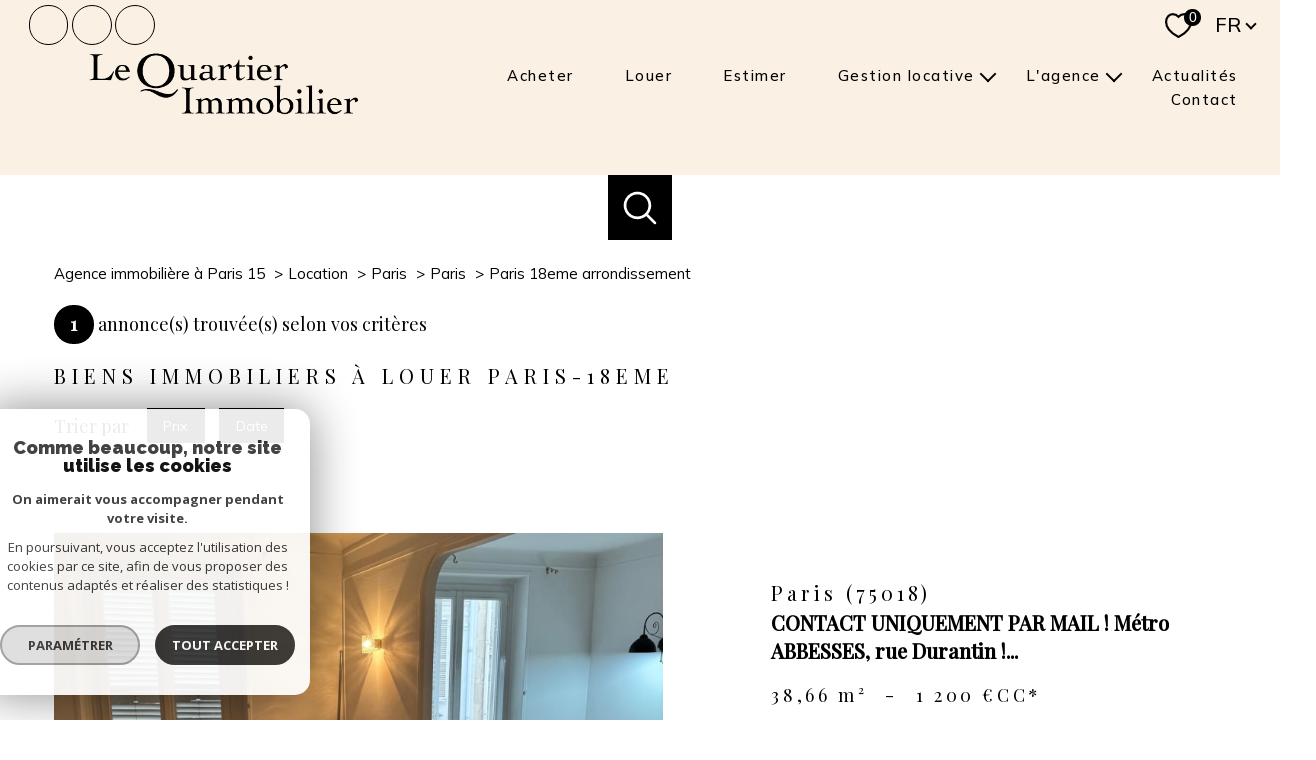

--- FILE ---
content_type: text/html; charset=utf-8
request_url: https://www.google.com/recaptcha/api2/anchor?ar=1&k=6LcPSwcjAAAAALqRxz1OmV3XskwQrdJBMbyDDSJU&co=aHR0cHM6Ly93d3cubGVxdWFydGllcmltbW9iaWxpZXIuY29tOjQ0Mw..&hl=en&v=PoyoqOPhxBO7pBk68S4YbpHZ&size=invisible&anchor-ms=20000&execute-ms=30000&cb=l536xohl8xn7
body_size: 48533
content:
<!DOCTYPE HTML><html dir="ltr" lang="en"><head><meta http-equiv="Content-Type" content="text/html; charset=UTF-8">
<meta http-equiv="X-UA-Compatible" content="IE=edge">
<title>reCAPTCHA</title>
<style type="text/css">
/* cyrillic-ext */
@font-face {
  font-family: 'Roboto';
  font-style: normal;
  font-weight: 400;
  font-stretch: 100%;
  src: url(//fonts.gstatic.com/s/roboto/v48/KFO7CnqEu92Fr1ME7kSn66aGLdTylUAMa3GUBHMdazTgWw.woff2) format('woff2');
  unicode-range: U+0460-052F, U+1C80-1C8A, U+20B4, U+2DE0-2DFF, U+A640-A69F, U+FE2E-FE2F;
}
/* cyrillic */
@font-face {
  font-family: 'Roboto';
  font-style: normal;
  font-weight: 400;
  font-stretch: 100%;
  src: url(//fonts.gstatic.com/s/roboto/v48/KFO7CnqEu92Fr1ME7kSn66aGLdTylUAMa3iUBHMdazTgWw.woff2) format('woff2');
  unicode-range: U+0301, U+0400-045F, U+0490-0491, U+04B0-04B1, U+2116;
}
/* greek-ext */
@font-face {
  font-family: 'Roboto';
  font-style: normal;
  font-weight: 400;
  font-stretch: 100%;
  src: url(//fonts.gstatic.com/s/roboto/v48/KFO7CnqEu92Fr1ME7kSn66aGLdTylUAMa3CUBHMdazTgWw.woff2) format('woff2');
  unicode-range: U+1F00-1FFF;
}
/* greek */
@font-face {
  font-family: 'Roboto';
  font-style: normal;
  font-weight: 400;
  font-stretch: 100%;
  src: url(//fonts.gstatic.com/s/roboto/v48/KFO7CnqEu92Fr1ME7kSn66aGLdTylUAMa3-UBHMdazTgWw.woff2) format('woff2');
  unicode-range: U+0370-0377, U+037A-037F, U+0384-038A, U+038C, U+038E-03A1, U+03A3-03FF;
}
/* math */
@font-face {
  font-family: 'Roboto';
  font-style: normal;
  font-weight: 400;
  font-stretch: 100%;
  src: url(//fonts.gstatic.com/s/roboto/v48/KFO7CnqEu92Fr1ME7kSn66aGLdTylUAMawCUBHMdazTgWw.woff2) format('woff2');
  unicode-range: U+0302-0303, U+0305, U+0307-0308, U+0310, U+0312, U+0315, U+031A, U+0326-0327, U+032C, U+032F-0330, U+0332-0333, U+0338, U+033A, U+0346, U+034D, U+0391-03A1, U+03A3-03A9, U+03B1-03C9, U+03D1, U+03D5-03D6, U+03F0-03F1, U+03F4-03F5, U+2016-2017, U+2034-2038, U+203C, U+2040, U+2043, U+2047, U+2050, U+2057, U+205F, U+2070-2071, U+2074-208E, U+2090-209C, U+20D0-20DC, U+20E1, U+20E5-20EF, U+2100-2112, U+2114-2115, U+2117-2121, U+2123-214F, U+2190, U+2192, U+2194-21AE, U+21B0-21E5, U+21F1-21F2, U+21F4-2211, U+2213-2214, U+2216-22FF, U+2308-230B, U+2310, U+2319, U+231C-2321, U+2336-237A, U+237C, U+2395, U+239B-23B7, U+23D0, U+23DC-23E1, U+2474-2475, U+25AF, U+25B3, U+25B7, U+25BD, U+25C1, U+25CA, U+25CC, U+25FB, U+266D-266F, U+27C0-27FF, U+2900-2AFF, U+2B0E-2B11, U+2B30-2B4C, U+2BFE, U+3030, U+FF5B, U+FF5D, U+1D400-1D7FF, U+1EE00-1EEFF;
}
/* symbols */
@font-face {
  font-family: 'Roboto';
  font-style: normal;
  font-weight: 400;
  font-stretch: 100%;
  src: url(//fonts.gstatic.com/s/roboto/v48/KFO7CnqEu92Fr1ME7kSn66aGLdTylUAMaxKUBHMdazTgWw.woff2) format('woff2');
  unicode-range: U+0001-000C, U+000E-001F, U+007F-009F, U+20DD-20E0, U+20E2-20E4, U+2150-218F, U+2190, U+2192, U+2194-2199, U+21AF, U+21E6-21F0, U+21F3, U+2218-2219, U+2299, U+22C4-22C6, U+2300-243F, U+2440-244A, U+2460-24FF, U+25A0-27BF, U+2800-28FF, U+2921-2922, U+2981, U+29BF, U+29EB, U+2B00-2BFF, U+4DC0-4DFF, U+FFF9-FFFB, U+10140-1018E, U+10190-1019C, U+101A0, U+101D0-101FD, U+102E0-102FB, U+10E60-10E7E, U+1D2C0-1D2D3, U+1D2E0-1D37F, U+1F000-1F0FF, U+1F100-1F1AD, U+1F1E6-1F1FF, U+1F30D-1F30F, U+1F315, U+1F31C, U+1F31E, U+1F320-1F32C, U+1F336, U+1F378, U+1F37D, U+1F382, U+1F393-1F39F, U+1F3A7-1F3A8, U+1F3AC-1F3AF, U+1F3C2, U+1F3C4-1F3C6, U+1F3CA-1F3CE, U+1F3D4-1F3E0, U+1F3ED, U+1F3F1-1F3F3, U+1F3F5-1F3F7, U+1F408, U+1F415, U+1F41F, U+1F426, U+1F43F, U+1F441-1F442, U+1F444, U+1F446-1F449, U+1F44C-1F44E, U+1F453, U+1F46A, U+1F47D, U+1F4A3, U+1F4B0, U+1F4B3, U+1F4B9, U+1F4BB, U+1F4BF, U+1F4C8-1F4CB, U+1F4D6, U+1F4DA, U+1F4DF, U+1F4E3-1F4E6, U+1F4EA-1F4ED, U+1F4F7, U+1F4F9-1F4FB, U+1F4FD-1F4FE, U+1F503, U+1F507-1F50B, U+1F50D, U+1F512-1F513, U+1F53E-1F54A, U+1F54F-1F5FA, U+1F610, U+1F650-1F67F, U+1F687, U+1F68D, U+1F691, U+1F694, U+1F698, U+1F6AD, U+1F6B2, U+1F6B9-1F6BA, U+1F6BC, U+1F6C6-1F6CF, U+1F6D3-1F6D7, U+1F6E0-1F6EA, U+1F6F0-1F6F3, U+1F6F7-1F6FC, U+1F700-1F7FF, U+1F800-1F80B, U+1F810-1F847, U+1F850-1F859, U+1F860-1F887, U+1F890-1F8AD, U+1F8B0-1F8BB, U+1F8C0-1F8C1, U+1F900-1F90B, U+1F93B, U+1F946, U+1F984, U+1F996, U+1F9E9, U+1FA00-1FA6F, U+1FA70-1FA7C, U+1FA80-1FA89, U+1FA8F-1FAC6, U+1FACE-1FADC, U+1FADF-1FAE9, U+1FAF0-1FAF8, U+1FB00-1FBFF;
}
/* vietnamese */
@font-face {
  font-family: 'Roboto';
  font-style: normal;
  font-weight: 400;
  font-stretch: 100%;
  src: url(//fonts.gstatic.com/s/roboto/v48/KFO7CnqEu92Fr1ME7kSn66aGLdTylUAMa3OUBHMdazTgWw.woff2) format('woff2');
  unicode-range: U+0102-0103, U+0110-0111, U+0128-0129, U+0168-0169, U+01A0-01A1, U+01AF-01B0, U+0300-0301, U+0303-0304, U+0308-0309, U+0323, U+0329, U+1EA0-1EF9, U+20AB;
}
/* latin-ext */
@font-face {
  font-family: 'Roboto';
  font-style: normal;
  font-weight: 400;
  font-stretch: 100%;
  src: url(//fonts.gstatic.com/s/roboto/v48/KFO7CnqEu92Fr1ME7kSn66aGLdTylUAMa3KUBHMdazTgWw.woff2) format('woff2');
  unicode-range: U+0100-02BA, U+02BD-02C5, U+02C7-02CC, U+02CE-02D7, U+02DD-02FF, U+0304, U+0308, U+0329, U+1D00-1DBF, U+1E00-1E9F, U+1EF2-1EFF, U+2020, U+20A0-20AB, U+20AD-20C0, U+2113, U+2C60-2C7F, U+A720-A7FF;
}
/* latin */
@font-face {
  font-family: 'Roboto';
  font-style: normal;
  font-weight: 400;
  font-stretch: 100%;
  src: url(//fonts.gstatic.com/s/roboto/v48/KFO7CnqEu92Fr1ME7kSn66aGLdTylUAMa3yUBHMdazQ.woff2) format('woff2');
  unicode-range: U+0000-00FF, U+0131, U+0152-0153, U+02BB-02BC, U+02C6, U+02DA, U+02DC, U+0304, U+0308, U+0329, U+2000-206F, U+20AC, U+2122, U+2191, U+2193, U+2212, U+2215, U+FEFF, U+FFFD;
}
/* cyrillic-ext */
@font-face {
  font-family: 'Roboto';
  font-style: normal;
  font-weight: 500;
  font-stretch: 100%;
  src: url(//fonts.gstatic.com/s/roboto/v48/KFO7CnqEu92Fr1ME7kSn66aGLdTylUAMa3GUBHMdazTgWw.woff2) format('woff2');
  unicode-range: U+0460-052F, U+1C80-1C8A, U+20B4, U+2DE0-2DFF, U+A640-A69F, U+FE2E-FE2F;
}
/* cyrillic */
@font-face {
  font-family: 'Roboto';
  font-style: normal;
  font-weight: 500;
  font-stretch: 100%;
  src: url(//fonts.gstatic.com/s/roboto/v48/KFO7CnqEu92Fr1ME7kSn66aGLdTylUAMa3iUBHMdazTgWw.woff2) format('woff2');
  unicode-range: U+0301, U+0400-045F, U+0490-0491, U+04B0-04B1, U+2116;
}
/* greek-ext */
@font-face {
  font-family: 'Roboto';
  font-style: normal;
  font-weight: 500;
  font-stretch: 100%;
  src: url(//fonts.gstatic.com/s/roboto/v48/KFO7CnqEu92Fr1ME7kSn66aGLdTylUAMa3CUBHMdazTgWw.woff2) format('woff2');
  unicode-range: U+1F00-1FFF;
}
/* greek */
@font-face {
  font-family: 'Roboto';
  font-style: normal;
  font-weight: 500;
  font-stretch: 100%;
  src: url(//fonts.gstatic.com/s/roboto/v48/KFO7CnqEu92Fr1ME7kSn66aGLdTylUAMa3-UBHMdazTgWw.woff2) format('woff2');
  unicode-range: U+0370-0377, U+037A-037F, U+0384-038A, U+038C, U+038E-03A1, U+03A3-03FF;
}
/* math */
@font-face {
  font-family: 'Roboto';
  font-style: normal;
  font-weight: 500;
  font-stretch: 100%;
  src: url(//fonts.gstatic.com/s/roboto/v48/KFO7CnqEu92Fr1ME7kSn66aGLdTylUAMawCUBHMdazTgWw.woff2) format('woff2');
  unicode-range: U+0302-0303, U+0305, U+0307-0308, U+0310, U+0312, U+0315, U+031A, U+0326-0327, U+032C, U+032F-0330, U+0332-0333, U+0338, U+033A, U+0346, U+034D, U+0391-03A1, U+03A3-03A9, U+03B1-03C9, U+03D1, U+03D5-03D6, U+03F0-03F1, U+03F4-03F5, U+2016-2017, U+2034-2038, U+203C, U+2040, U+2043, U+2047, U+2050, U+2057, U+205F, U+2070-2071, U+2074-208E, U+2090-209C, U+20D0-20DC, U+20E1, U+20E5-20EF, U+2100-2112, U+2114-2115, U+2117-2121, U+2123-214F, U+2190, U+2192, U+2194-21AE, U+21B0-21E5, U+21F1-21F2, U+21F4-2211, U+2213-2214, U+2216-22FF, U+2308-230B, U+2310, U+2319, U+231C-2321, U+2336-237A, U+237C, U+2395, U+239B-23B7, U+23D0, U+23DC-23E1, U+2474-2475, U+25AF, U+25B3, U+25B7, U+25BD, U+25C1, U+25CA, U+25CC, U+25FB, U+266D-266F, U+27C0-27FF, U+2900-2AFF, U+2B0E-2B11, U+2B30-2B4C, U+2BFE, U+3030, U+FF5B, U+FF5D, U+1D400-1D7FF, U+1EE00-1EEFF;
}
/* symbols */
@font-face {
  font-family: 'Roboto';
  font-style: normal;
  font-weight: 500;
  font-stretch: 100%;
  src: url(//fonts.gstatic.com/s/roboto/v48/KFO7CnqEu92Fr1ME7kSn66aGLdTylUAMaxKUBHMdazTgWw.woff2) format('woff2');
  unicode-range: U+0001-000C, U+000E-001F, U+007F-009F, U+20DD-20E0, U+20E2-20E4, U+2150-218F, U+2190, U+2192, U+2194-2199, U+21AF, U+21E6-21F0, U+21F3, U+2218-2219, U+2299, U+22C4-22C6, U+2300-243F, U+2440-244A, U+2460-24FF, U+25A0-27BF, U+2800-28FF, U+2921-2922, U+2981, U+29BF, U+29EB, U+2B00-2BFF, U+4DC0-4DFF, U+FFF9-FFFB, U+10140-1018E, U+10190-1019C, U+101A0, U+101D0-101FD, U+102E0-102FB, U+10E60-10E7E, U+1D2C0-1D2D3, U+1D2E0-1D37F, U+1F000-1F0FF, U+1F100-1F1AD, U+1F1E6-1F1FF, U+1F30D-1F30F, U+1F315, U+1F31C, U+1F31E, U+1F320-1F32C, U+1F336, U+1F378, U+1F37D, U+1F382, U+1F393-1F39F, U+1F3A7-1F3A8, U+1F3AC-1F3AF, U+1F3C2, U+1F3C4-1F3C6, U+1F3CA-1F3CE, U+1F3D4-1F3E0, U+1F3ED, U+1F3F1-1F3F3, U+1F3F5-1F3F7, U+1F408, U+1F415, U+1F41F, U+1F426, U+1F43F, U+1F441-1F442, U+1F444, U+1F446-1F449, U+1F44C-1F44E, U+1F453, U+1F46A, U+1F47D, U+1F4A3, U+1F4B0, U+1F4B3, U+1F4B9, U+1F4BB, U+1F4BF, U+1F4C8-1F4CB, U+1F4D6, U+1F4DA, U+1F4DF, U+1F4E3-1F4E6, U+1F4EA-1F4ED, U+1F4F7, U+1F4F9-1F4FB, U+1F4FD-1F4FE, U+1F503, U+1F507-1F50B, U+1F50D, U+1F512-1F513, U+1F53E-1F54A, U+1F54F-1F5FA, U+1F610, U+1F650-1F67F, U+1F687, U+1F68D, U+1F691, U+1F694, U+1F698, U+1F6AD, U+1F6B2, U+1F6B9-1F6BA, U+1F6BC, U+1F6C6-1F6CF, U+1F6D3-1F6D7, U+1F6E0-1F6EA, U+1F6F0-1F6F3, U+1F6F7-1F6FC, U+1F700-1F7FF, U+1F800-1F80B, U+1F810-1F847, U+1F850-1F859, U+1F860-1F887, U+1F890-1F8AD, U+1F8B0-1F8BB, U+1F8C0-1F8C1, U+1F900-1F90B, U+1F93B, U+1F946, U+1F984, U+1F996, U+1F9E9, U+1FA00-1FA6F, U+1FA70-1FA7C, U+1FA80-1FA89, U+1FA8F-1FAC6, U+1FACE-1FADC, U+1FADF-1FAE9, U+1FAF0-1FAF8, U+1FB00-1FBFF;
}
/* vietnamese */
@font-face {
  font-family: 'Roboto';
  font-style: normal;
  font-weight: 500;
  font-stretch: 100%;
  src: url(//fonts.gstatic.com/s/roboto/v48/KFO7CnqEu92Fr1ME7kSn66aGLdTylUAMa3OUBHMdazTgWw.woff2) format('woff2');
  unicode-range: U+0102-0103, U+0110-0111, U+0128-0129, U+0168-0169, U+01A0-01A1, U+01AF-01B0, U+0300-0301, U+0303-0304, U+0308-0309, U+0323, U+0329, U+1EA0-1EF9, U+20AB;
}
/* latin-ext */
@font-face {
  font-family: 'Roboto';
  font-style: normal;
  font-weight: 500;
  font-stretch: 100%;
  src: url(//fonts.gstatic.com/s/roboto/v48/KFO7CnqEu92Fr1ME7kSn66aGLdTylUAMa3KUBHMdazTgWw.woff2) format('woff2');
  unicode-range: U+0100-02BA, U+02BD-02C5, U+02C7-02CC, U+02CE-02D7, U+02DD-02FF, U+0304, U+0308, U+0329, U+1D00-1DBF, U+1E00-1E9F, U+1EF2-1EFF, U+2020, U+20A0-20AB, U+20AD-20C0, U+2113, U+2C60-2C7F, U+A720-A7FF;
}
/* latin */
@font-face {
  font-family: 'Roboto';
  font-style: normal;
  font-weight: 500;
  font-stretch: 100%;
  src: url(//fonts.gstatic.com/s/roboto/v48/KFO7CnqEu92Fr1ME7kSn66aGLdTylUAMa3yUBHMdazQ.woff2) format('woff2');
  unicode-range: U+0000-00FF, U+0131, U+0152-0153, U+02BB-02BC, U+02C6, U+02DA, U+02DC, U+0304, U+0308, U+0329, U+2000-206F, U+20AC, U+2122, U+2191, U+2193, U+2212, U+2215, U+FEFF, U+FFFD;
}
/* cyrillic-ext */
@font-face {
  font-family: 'Roboto';
  font-style: normal;
  font-weight: 900;
  font-stretch: 100%;
  src: url(//fonts.gstatic.com/s/roboto/v48/KFO7CnqEu92Fr1ME7kSn66aGLdTylUAMa3GUBHMdazTgWw.woff2) format('woff2');
  unicode-range: U+0460-052F, U+1C80-1C8A, U+20B4, U+2DE0-2DFF, U+A640-A69F, U+FE2E-FE2F;
}
/* cyrillic */
@font-face {
  font-family: 'Roboto';
  font-style: normal;
  font-weight: 900;
  font-stretch: 100%;
  src: url(//fonts.gstatic.com/s/roboto/v48/KFO7CnqEu92Fr1ME7kSn66aGLdTylUAMa3iUBHMdazTgWw.woff2) format('woff2');
  unicode-range: U+0301, U+0400-045F, U+0490-0491, U+04B0-04B1, U+2116;
}
/* greek-ext */
@font-face {
  font-family: 'Roboto';
  font-style: normal;
  font-weight: 900;
  font-stretch: 100%;
  src: url(//fonts.gstatic.com/s/roboto/v48/KFO7CnqEu92Fr1ME7kSn66aGLdTylUAMa3CUBHMdazTgWw.woff2) format('woff2');
  unicode-range: U+1F00-1FFF;
}
/* greek */
@font-face {
  font-family: 'Roboto';
  font-style: normal;
  font-weight: 900;
  font-stretch: 100%;
  src: url(//fonts.gstatic.com/s/roboto/v48/KFO7CnqEu92Fr1ME7kSn66aGLdTylUAMa3-UBHMdazTgWw.woff2) format('woff2');
  unicode-range: U+0370-0377, U+037A-037F, U+0384-038A, U+038C, U+038E-03A1, U+03A3-03FF;
}
/* math */
@font-face {
  font-family: 'Roboto';
  font-style: normal;
  font-weight: 900;
  font-stretch: 100%;
  src: url(//fonts.gstatic.com/s/roboto/v48/KFO7CnqEu92Fr1ME7kSn66aGLdTylUAMawCUBHMdazTgWw.woff2) format('woff2');
  unicode-range: U+0302-0303, U+0305, U+0307-0308, U+0310, U+0312, U+0315, U+031A, U+0326-0327, U+032C, U+032F-0330, U+0332-0333, U+0338, U+033A, U+0346, U+034D, U+0391-03A1, U+03A3-03A9, U+03B1-03C9, U+03D1, U+03D5-03D6, U+03F0-03F1, U+03F4-03F5, U+2016-2017, U+2034-2038, U+203C, U+2040, U+2043, U+2047, U+2050, U+2057, U+205F, U+2070-2071, U+2074-208E, U+2090-209C, U+20D0-20DC, U+20E1, U+20E5-20EF, U+2100-2112, U+2114-2115, U+2117-2121, U+2123-214F, U+2190, U+2192, U+2194-21AE, U+21B0-21E5, U+21F1-21F2, U+21F4-2211, U+2213-2214, U+2216-22FF, U+2308-230B, U+2310, U+2319, U+231C-2321, U+2336-237A, U+237C, U+2395, U+239B-23B7, U+23D0, U+23DC-23E1, U+2474-2475, U+25AF, U+25B3, U+25B7, U+25BD, U+25C1, U+25CA, U+25CC, U+25FB, U+266D-266F, U+27C0-27FF, U+2900-2AFF, U+2B0E-2B11, U+2B30-2B4C, U+2BFE, U+3030, U+FF5B, U+FF5D, U+1D400-1D7FF, U+1EE00-1EEFF;
}
/* symbols */
@font-face {
  font-family: 'Roboto';
  font-style: normal;
  font-weight: 900;
  font-stretch: 100%;
  src: url(//fonts.gstatic.com/s/roboto/v48/KFO7CnqEu92Fr1ME7kSn66aGLdTylUAMaxKUBHMdazTgWw.woff2) format('woff2');
  unicode-range: U+0001-000C, U+000E-001F, U+007F-009F, U+20DD-20E0, U+20E2-20E4, U+2150-218F, U+2190, U+2192, U+2194-2199, U+21AF, U+21E6-21F0, U+21F3, U+2218-2219, U+2299, U+22C4-22C6, U+2300-243F, U+2440-244A, U+2460-24FF, U+25A0-27BF, U+2800-28FF, U+2921-2922, U+2981, U+29BF, U+29EB, U+2B00-2BFF, U+4DC0-4DFF, U+FFF9-FFFB, U+10140-1018E, U+10190-1019C, U+101A0, U+101D0-101FD, U+102E0-102FB, U+10E60-10E7E, U+1D2C0-1D2D3, U+1D2E0-1D37F, U+1F000-1F0FF, U+1F100-1F1AD, U+1F1E6-1F1FF, U+1F30D-1F30F, U+1F315, U+1F31C, U+1F31E, U+1F320-1F32C, U+1F336, U+1F378, U+1F37D, U+1F382, U+1F393-1F39F, U+1F3A7-1F3A8, U+1F3AC-1F3AF, U+1F3C2, U+1F3C4-1F3C6, U+1F3CA-1F3CE, U+1F3D4-1F3E0, U+1F3ED, U+1F3F1-1F3F3, U+1F3F5-1F3F7, U+1F408, U+1F415, U+1F41F, U+1F426, U+1F43F, U+1F441-1F442, U+1F444, U+1F446-1F449, U+1F44C-1F44E, U+1F453, U+1F46A, U+1F47D, U+1F4A3, U+1F4B0, U+1F4B3, U+1F4B9, U+1F4BB, U+1F4BF, U+1F4C8-1F4CB, U+1F4D6, U+1F4DA, U+1F4DF, U+1F4E3-1F4E6, U+1F4EA-1F4ED, U+1F4F7, U+1F4F9-1F4FB, U+1F4FD-1F4FE, U+1F503, U+1F507-1F50B, U+1F50D, U+1F512-1F513, U+1F53E-1F54A, U+1F54F-1F5FA, U+1F610, U+1F650-1F67F, U+1F687, U+1F68D, U+1F691, U+1F694, U+1F698, U+1F6AD, U+1F6B2, U+1F6B9-1F6BA, U+1F6BC, U+1F6C6-1F6CF, U+1F6D3-1F6D7, U+1F6E0-1F6EA, U+1F6F0-1F6F3, U+1F6F7-1F6FC, U+1F700-1F7FF, U+1F800-1F80B, U+1F810-1F847, U+1F850-1F859, U+1F860-1F887, U+1F890-1F8AD, U+1F8B0-1F8BB, U+1F8C0-1F8C1, U+1F900-1F90B, U+1F93B, U+1F946, U+1F984, U+1F996, U+1F9E9, U+1FA00-1FA6F, U+1FA70-1FA7C, U+1FA80-1FA89, U+1FA8F-1FAC6, U+1FACE-1FADC, U+1FADF-1FAE9, U+1FAF0-1FAF8, U+1FB00-1FBFF;
}
/* vietnamese */
@font-face {
  font-family: 'Roboto';
  font-style: normal;
  font-weight: 900;
  font-stretch: 100%;
  src: url(//fonts.gstatic.com/s/roboto/v48/KFO7CnqEu92Fr1ME7kSn66aGLdTylUAMa3OUBHMdazTgWw.woff2) format('woff2');
  unicode-range: U+0102-0103, U+0110-0111, U+0128-0129, U+0168-0169, U+01A0-01A1, U+01AF-01B0, U+0300-0301, U+0303-0304, U+0308-0309, U+0323, U+0329, U+1EA0-1EF9, U+20AB;
}
/* latin-ext */
@font-face {
  font-family: 'Roboto';
  font-style: normal;
  font-weight: 900;
  font-stretch: 100%;
  src: url(//fonts.gstatic.com/s/roboto/v48/KFO7CnqEu92Fr1ME7kSn66aGLdTylUAMa3KUBHMdazTgWw.woff2) format('woff2');
  unicode-range: U+0100-02BA, U+02BD-02C5, U+02C7-02CC, U+02CE-02D7, U+02DD-02FF, U+0304, U+0308, U+0329, U+1D00-1DBF, U+1E00-1E9F, U+1EF2-1EFF, U+2020, U+20A0-20AB, U+20AD-20C0, U+2113, U+2C60-2C7F, U+A720-A7FF;
}
/* latin */
@font-face {
  font-family: 'Roboto';
  font-style: normal;
  font-weight: 900;
  font-stretch: 100%;
  src: url(//fonts.gstatic.com/s/roboto/v48/KFO7CnqEu92Fr1ME7kSn66aGLdTylUAMa3yUBHMdazQ.woff2) format('woff2');
  unicode-range: U+0000-00FF, U+0131, U+0152-0153, U+02BB-02BC, U+02C6, U+02DA, U+02DC, U+0304, U+0308, U+0329, U+2000-206F, U+20AC, U+2122, U+2191, U+2193, U+2212, U+2215, U+FEFF, U+FFFD;
}

</style>
<link rel="stylesheet" type="text/css" href="https://www.gstatic.com/recaptcha/releases/PoyoqOPhxBO7pBk68S4YbpHZ/styles__ltr.css">
<script nonce="ONoLyAFeqjvjx0fELH28fA" type="text/javascript">window['__recaptcha_api'] = 'https://www.google.com/recaptcha/api2/';</script>
<script type="text/javascript" src="https://www.gstatic.com/recaptcha/releases/PoyoqOPhxBO7pBk68S4YbpHZ/recaptcha__en.js" nonce="ONoLyAFeqjvjx0fELH28fA">
      
    </script></head>
<body><div id="rc-anchor-alert" class="rc-anchor-alert"></div>
<input type="hidden" id="recaptcha-token" value="[base64]">
<script type="text/javascript" nonce="ONoLyAFeqjvjx0fELH28fA">
      recaptcha.anchor.Main.init("[\x22ainput\x22,[\x22bgdata\x22,\x22\x22,\[base64]/[base64]/bmV3IFpbdF0obVswXSk6Sz09Mj9uZXcgWlt0XShtWzBdLG1bMV0pOks9PTM/bmV3IFpbdF0obVswXSxtWzFdLG1bMl0pOks9PTQ/[base64]/[base64]/[base64]/[base64]/[base64]/[base64]/[base64]/[base64]/[base64]/[base64]/[base64]/[base64]/[base64]/[base64]\\u003d\\u003d\x22,\[base64]\\u003d\\u003d\x22,\x22w43Cky5PwoHDqSfCmMO/esKMw5vDjj1Aw45pDMOYw4VwA1XCqW19c8OGwrbDnMOMw5zCigJqwqgEJTXDqTfCjnTDlsOEWBs9w4PDgsOkw6/DrcKxwovCgcOgAQzCrMK2w6XDqnYowqvClXHDm8OGZcKXwrHCjMK0dxPDm13CqcKAHsKowqzChF5mw7LCjcOCw717CcKJAU/CuMKAcVNWw4DCihZ3fcOUwpF7cMKqw7ZywocJw4Y/woo5esKsw5/CnMKfwofDpsK7IGDDhHjDnUPCpQtBwovCgzcqWMKKw4VqbMKkAy8cOCBCNsOWwpbDisKAw5DCq8KgcsOLC20bMcKYaE05wovDjsOvw6nCjsO3w4oXw65PE8OPwqPDniPDmHkAw5tEw5lBwpvCk1sOLFp1wo5nw77CtcKUUFg4eMOYw7kkFF5jwrFxw7g0F1kIwpTCul/DpVgOR8KwawnCusO0Hk5yCG3Dt8OawpXCkxQEcsO0w6TCpxxqFVnDngjDlX8dwqt3IsK5w4fCm8KbOyEWw4LClzbCkBN3wrs/[base64]/D03Dth/CgsKJZhrDvsOvwrjCrRgzQMOuScOXw7AjRMOUw6/CpCohw57ClsOlFCPDvSzCg8KTw4XDmBDDlkUaR8KKOC3DnWDCusOvw7EabcKKfQU2YMKPw7PClwjDk8KCCMOmw4PDrcKPwrkNQj/[base64]/CmFg9w6PDtcO/wpzCvcOFw6fDs8KPwpYKwrjDrRIBwo0bKzNhf8KNw7PDhyzCog7Chz5iwrPCpMOPI0DCjABjWXnCuFXCiUBQwrFlwpvDnMKUw7XDhWXDrMK2w5rCjMOcw7JgFcKhJsOWHgFAAGZbScKew7NSwrVQwqE8w4Qfw6Fbw4IpwqLDssKCKiFkwrRARl/[base64]/FB/DrWjCkMO/cTPCiiHChcOZBsOnc8Kuw7/[base64]/PWt1PMKow5xtPHLCocOBSsOlAsKvw5Icw7XDvnPDmUzCjwTCg8KTBcKpGWxqFi5hIcKfFsO1OsO+N1kEw4/Cty3DlsOXXsK7wozCusOpwoRHRMK+wovDpx3CtcOLwoHCqhZRwqsHwqvCu8Okw5/[base64]/CoRHDnCZLwqLCsEvCgC7CpsKew5U0woggGkV7EsO7w5/DrS0uwqPCrApAwpzCgGEsw7Mzw7V0w5wrwrrCicOhLsOIwoJyX1xZwpHDjETCqcKZXlRqwq/CgjgSMcKrJi8WCjRsFMOvwpDDicKkWcKAwqLDrRHDoQLCiBUBw7rCmRnDqTzDjMOReHUFwqXDiQvDvxrCmsKUbSMxVcKVw7x7PD3DqsKCw67DlMKsIMOjwrYkQCgadQDCjQ7Cv8OAPsK/f0bCskRqXsKswrpSw4VMwo/ChcOvwrrCoMKSL8OLSC/DlcO8w5PCu1Nvwp0maMKCw5xpcsOQHXPCqXbCkiYjDcKTSlDDj8KYwo/CiwPDlDXCo8KCZWFrwoXCthrCqWbCnCBGJMKiVsOUDGTDgcKqwofDiMKEUyDCsWo6BcOkF8Omwotyw5HCuMOSK8Ojw4rCiXDCpAXCnjIEQMKNDDYnw5XCgxttTMO2w6bCs1fDmxk4woJfwog7DW/[base64]/[base64]/CjsOEOy7Dv1HCi8KLJi3CqcOGwo/DsV0UwpNxw71QF8KKE1l7UTY8w5lDwqXCsicgVcOTOMKAcMKxw4vDoMOWQCTCvMOrUcKQQMK1wqUVw6IuwqnDrcKkwqxzwoDDpsONwpYHwpjCsHrCqBBdwqsOwo8Ew4/DriUBGcK9w5zDnMOTamgjQcOQw7VYw7jCpWMjw77DtsK/wqHDnsKXwrPCvcOxNMKJwqNjwroJwrh6w6/CoGs2w4DCoBTDq3jDvxV0RsOSwpVww6YmJ8O5wqTDssK1X27CogwDUALCtcOdN8K4wpnDsgPCiGNIdMKqw7Z9w5x/Gglgw77DqMKTZ8OedMKXwqhwwq3Du0vCksK7YhjDuAPDrsOcw7NyGxjDskhewooyw7Z1FlvDtcOOw5x9LnrCtMK6SWzDtl8XwqLCrjTCrmjDihYgw6TDmxHDpl9fFX5mw77CuS/DnMKxWxIsSsOtGH7CicOrw6rCuDrCg8KAZUVpw41zwp9VcyjCiS7DicOrw5clw7fDlRLDngMnwrbDlR8HOlY7wqINwojDqsOnw4cUw5oGT8OhdzsyOAsaQi/CtMKJw5BNwpMTw5jDs8OFFcOdUcK+AmvCpVTDtMOLeBgzPWJTw5x2RHvChcKEA8OswqvDhU7DjsKDwqfDj8OQwrfDuTPDmsKZdgjCmsKaw7vCtcOjw6zDo8KrZQ/[base64]/Dt8O4TGDClsOmwqJCY8KvJsKGfcKrC8KXwqJhwo/CuSMFwqljw7fDnlJuwrzCvng/wp7Ds15QK8KKw6hbw77DkAjCqkEQwqLDl8Ogw7DCq8Obw5FyIFl6d2jCqhh3VsOlYmHDtsKsbzBWRMOFwrgZLDhjfMOIw5/CrB7DksOXFcObVMOFYsOhw7J6PgcFWzxpQgBrwq/DjW4FNwtXw4xuwosbw6XDsxNcVX5sLGLDncKjw5lDdyAHb8O8w6XDumHDrsOQNzHDvSV6SRlowqLCpToAwoohf07CpsO/w4PCnS/CnAvDozMHw4rDtsKDw4YZw55AeEfCv8Kcw5vDqcOSf8OkK8Odwrhvw5hoeQTDgMKpwpHClDI2UnHClsOETsKvwr57wqbCuGZrOcO4HsKxRmPCgWACPyXDhkLDusOhwrEOb8O3cMK4w4BoO8KaPcO/w4/CrnrCt8Ofw4EHQMOxZxk0GMOrw5fDqcOPw7jDgAB0w544wrHDnk1dBjokwpTClATDswwxaj0XBy5zw6PDsCFYCRB2J8Kjw7oIw6DCj8KQZcOBwrpoDMKzHsKWYVl+w5zDhAzDusKCwr3CgnLDkGfDqzANaTE1bR0yTMKQwrNowpJTFDkQw6PCqD9cw7XCjGN0w5MeDE/CrWJSw5/[base64]/Dong9w7IRw6jDnx7CtDwHw5vCnG9QEXRDSV3Dlwx/FMOgcGbCpsOlZcOkwp1iI8KswovCi8O+wrvCsT3Cu15+Ej0KK1k8w7bDnWZdUlLDpm9KwoXDj8O3w6xiTsO4wpPDrxtyDMK8QzvCrHDDhksdwqjDh8KFLwtvw7/DpQvCo8ONBcKZw7U9wpsnwo4gQsOxG8KRw6nDvMKKJBNWw5TDnsKrw6YSMcOKw7TCjlPCmsOhw4wqw6DDnsK2wpbCvcKdw63Dn8KMw4dNwo7DvsOgdWA3fMK/wp/DoMOyw5kXFgQzw7VaGB7CpAjDpcO+w67CgcKVbMK0Sg3DunUGwot4w4hewqHDkCHDgsOaPBXDp0rDjcO6wpPDuBrCiGfCl8Oswr1mJhHDsENpwrRiw5Mhw4MGCMOwEEd6w4PCgcKQw4/[base64]/CkcKtwo8nYirDs1srw4zCsMKhVTtsw4txw6Zbw5DCuMKjw4bDl8KtTxpVwp4awoVfOifDusKRw7A2w7tDwotfNizDosK1cy8mUGnDq8KSHMO/wp3DncObaMKww6kmO8O/w7g1wrrCi8KmCz5kwp0nwoJzwpk7wrjDsMKWU8Krwqt/ehPCo0Aow5UzXQMYwq8DwqrDs8OrwpbCn8Kfw4UvwpkAC2XDvcORwqvDpkPDh8OkfMKWwrjCkMO2UcOKJ8OEUXfDpsO1aynDksO0I8KGW3nCmcKnWcKZwosIfcK5w7zDtEBfwohjPzonwpzDiE3DjcOAwq/DqMKfDFFhw57Ci8O2w5PCgybCinAew6xDFcOvc8OwwoLCtMKDw77CpnTCu8OsU8KGJMOMwo7Cj2d4Qn9vfcKqV8KbH8KFwqLCm8O1w60Zw6Riw4fCkg4nwrvCi0TDrVXDgF/CtE4rw77DjMKmLsKUwqFNZxspwrHCisO5aXHConNtwqMfw6xzGMKRYGoMHMK1ZW3Dp0dIw6sQw5DDg8KoLMOGI8OEwpYqw77DtcOrPMKYWsK/EMKFHlp5wpfCm8K/dgPCv03Cv8KlAgJeRTgeXgfDncOwZcOew7cLTcKcw6phRHfChgbDsFLCu3vDrsO0dE/CocOfF8KOwrwGXcOwCCvCmsKyCgo/QMKCOzVgw5BNbsKeYiPDosO0wrLDhw5qXMOPZBQ6wpAsw7/CkMO6O8KmXcOww6lbwpTDiMKIw6XDoCMYAMO0woZhwr7Dr0c1w4PDjh/CgsKEwpgZwprDmwjDtyVKw7BPY8KTw5rCpEvDsMKEwrrDtMOXw6kxPcOKwod7N8KNV8KBZMKhwo/[base64]/Dr1MFwpvDnloxbsK4HsKBfcK9wrxXwq/DnsOOM3zDkATDkyvCohjDsl7DnGHCuxDCqcKdH8KKI8KRH8KYXHnClGMawo3CnXYIO0MRNT/DjGLCiDLCr8KfTGFiwqJ5woldw4TDgcKFellLw5PCnsKjwprDqMKvwrTCg8OpUgPClTsqVcKkwr/DkRoAwqhkNk7Clh42w6PCq8KEOA7CvcK6OsOHwoXDmkpLEcKew6LDuhxdasONw5YGwpd+w43Do1fDsCUwTsOUwroBw70Yw5UzesOPDTbDnsKVw4EQWsKyY8KNK13Dq8KxByQJw6gSw77CvsKteC3CssOHWMOYW8KnecKpW8K/MMOiwqXClg1Bwrh8eMKpPcKaw7pBw795UMOSHcKoVMObDsK6w4UrAVbCqR/Dm8O9wqnDsMOzVcO6w7PDu8K8wqNKF8O/ccOSw60PwpJJw6Bgwph/wovCt8OXw5zDrn5nYcKfIMKlwodmw5bCpcKYw7gtWwRPw4/Cu2RJKVnCm0cLTcKNw4MRw4zCnEt4w7zDkSPDjMKPwp/[base64]/LMOsw6gLTcKLw73CnMKgwqnCilzChsKsw59Qw7BBwoU/UsO7w7xMwoDChRpXIk7Dh8Ofw4E5OhA3w6DDjRXCt8KKw58Mw57DpSbDmwZSckXDhGTCoGkwP37CjXfCo8KBwq3CqsKww4gTaMOqQ8Ohw6bDnwjColDDgDnDgxjCoFvDq8Osw5VPwqdBw4xyTAnCjMKfwp3DncKCw4vCtHrDn8K/w6lUNwJpwocrw6dGTkfCrsKcw7A2w4dVK1LDicKCfcKgLEc3wrdKNlLClsK6wovDuMOJQ3XCkRzCm8OQZcODA8Kww4/CpMKLNR9XwqfCrsK9NsKxJGrDv3TCt8O8w4gvB3PCnwDCosOqwprDqWs9csOvw74Dw48HwrghRTJFDAA4w7LCqSo0KMOWwqh9woU7wq/Dp8KmworCj1UAw48pwpofMkR9wo8Hw4cuwq3DrjE/[base64]/[base64]/Ct8KQHMOGw7ZTKWnCvxJVVjbDnW1kwoAuwpfDpzUDw4oDLMKcY1QKM8Oiw6YvwpJ5ehFABsOSw4wLZMOud8K1ZMKrQz/[base64]/DkW7Ds8KmfMOfHi8JHk7DtCoAwpPCgsKqw7/CpsOuwqDDixnCqUTDt1rDsBHDt8KXA8K8wpMNwoFlJmF3wonCrkNMw6A2IkE/w7xNO8OWFCjDuA1Fwq8POcKPB8K8w6cvw4PDn8KvW8OVL8OBXnY1w7/DrcKYRkBlUsKewrYFwpPDryjDm3jDvsKDwogfex0WOXoxwrhfw5wnw7F/w7JUAE0BZ0rCmDgmwohBw5Jsw7LCu8KBw7LCuwjCisK4ChLDny/Cn8Kxwox+woUwRSPDlsK/Xl9gaXE9BBzClFE0w5jDjsObZ8OVacKhZwh/w4Nhwq3DgMOJwqpEKcKSwrFcc8Kew4hBw49VBRA4w4vChcOmwpjCksKbVMOCw78owo/DhcOQwrlQwq8dw6zDhXMQVTTDpcK2fMKjw6ptSMOJVMKXbBHDgcO3L20PwpnDlsKDRcKjHEvDnBPDqcKrGsK+O8ObdcKxwqMyw6LDnxFvw78/T8OHw7PDncO/SDNhw6zCgMO/L8KLLGpkwp9OLcKdwpxiB8KFCsOqwoYVw6rChncyI8KVHsO5ERrCksKPU8OOw4zDsQhKIyxfRngAOCEKw6DDiwt3RsOjw6vDq8OYw5bDmsOWf8K9wqDDocOww77DrA1/f8OAaBzDuMOew54Ow67DkMOzIsOCRR7DmhHCtEFBw4DDkMK2w5BFO28PIMOhZlTCkcOWw7vDumRFUsOkbA7Dt11Ew6/CmsK1czzCum9Rw67ClVjCv3FWflbCgDZwATssbsKow43Dv2rDk8KyYj8lw71MwrLCgmEFM8K4PjPDmioqw6nCt04nQcOPw7/CqSBJey7CtcKFZQEHelrCsWVXwpdOw5I6InNtw4gcCMOEXsKaIhI0Dn5yw6TDoMKJS2bCt2IPFDHDuH4/[base64]/[base64]/w71Cw5/DjiXDuQUUesOHby0NwonCnW7Dg8OMK8KCUcOvQcKNwojCgsKAw7I6CBlxwpDDpcOUw7bCjMK+w7ZyP8K1S8OAwqxwwpvDhSLCmsOGw5rDnVbDhEMkAyvDtsOPw4lSwpPDrgLCpsOUeMKXOcKTw4rDjcK+w7FVwpzCgDTClsOxw5DCpW3Dm8OIFcO/UsOCRwvCjMKqasKoJEYHwqNcw5XDh1PDjsO2w78TwqQQUC5Ew73DksKrw4TDnMOkw4LDo8K/w5VmwoBPJ8KmdsOnw4vCqMKBw5fDnMKlwoktw4LCngxqNjIORsOZwqQuw4rDrS/DoBjDicOMw4/[base64]/DjzXChMKwOcO8ADYNw7bCo8K+worDlUxPw4/[base64]/CmH3Cs1IAwpItYMKnwoTDusOQQSQ4W8Ojw7nDiCoafcKvw4TCrQDDhsK/w4oiSmt/wqPCjy/CuMODwr4IwpvDpMO4wrnClEYYVXfCgMOVBsOcwoDDqMKLwrw3w7bCjcKRKnrDssKGVDvDiMK4WiHDsgPCrsO+UWzCtCXDocOKw41nHcOMQ8KlBcO0GwTDkMO/ZcOEMsOIacK4wrHDi8KMHDtNw5zCncOqIUrCtMOkS8K9Z8ObwoljwqFlUsORw4XCr8OEPcO+GSXDg17ChsOUwp0wwq1kw4lrw63CvnLDsUvCu2TCsCzDm8KKCsKNwqnCtcOKwqTDt8OZwrTDsR0/b8OERnLDriwcw7TClmF8w5VsYFbClDPCskzCpcKHUcOMFMOIcMOHdl5/NnY7wphWPMK5w7/Cj1Isw58Cw7fDlsK8QsKfw5R5w7vDgh/CuhACWSLClRbCsi9lwq5Bw5FWVkXCh8Oyw4vCl8KTw4oOwqrDhsOQw6JOwo4CUcOnOsO8FsKGXMO6w6bCgMOmw4jDi8OXAEQmCAVIwr/DisKAV0vCrWBlDMOcGcKpw6XDqcKkG8OPRsKZwovDscOQwqPDvsONOQprw7kMwpQYMcOIKcOJTsOswpttGsKyPUnCjhfDvMKfwq5aeQ/DuQ3DkcKyPcOCDsKlTcO9w4NfXcKIbzgkGCfDgUzDp8Kuw5BUK17DhhhpXSVkSx45PsOGworCjMOqFMODS0Q/PxvCr8OxScOuB8KkwptDQcOuwoN8B8OkwrQsNkEhJ3gYXn84RMOdak/CvW/Dtwkow450wrPCrcOBPWIyw6JEScKtwo7DkMKHw7nCrsOCw7LCl8ObOMOxw6MUwrDCrkbDp8KuccKSfcKhSDjDtWBjw5wYX8Oswq/Dgkt9wqkyWMKnKTrDtMOqwoRnw7LCgiomw7/[base64]/CnlfDiTXCliHCl8OJw7EXw67DsHR0TRlWw5XCn3/CrSYmI0cgJMO0fsKQNXrDr8OJGEM1YWLDmUnDj8Kuw6xwwq3CjsKewqVcwqYHw57Dj1/DuMKgHAfCmFfCvzQLw4/DosKAwrpaWsKhw4jCul87w4nDosKGwoA5w4LCpH5JD8OMSS3DqsK0IMOZw5oSw4p3MCjDuMKaDxbCgUYZwoUeTMOBwqfDkDnChcKvw4dcw63DgEc8wod+wqzDiRXDoQHDr8O0w5LCjxnDhsKRw5rCocO/[base64]/w7fCrsKxZhTChMKKXsKuwqTDlX5ow44tw7rDtMKbXngxw5XDrRcGw7jDh27CgT96bmfCvsKUw7/[base64]/wogXBsOjw6HCm0Y1XcK0LwrCqMOydcO2w5shw59dw4JzwociEsOFXQtKwql0w6/Cn8Ovcy4Vw63CvGoYOcO7w7nCqsOcwrQ4c27DgMKIUMO+WR/CjDHDs2nCucKdNRbDnwHCsGPDtcKfwpbCsxwREF4/cAonPsK+asKaw4HCqSHDtFILw5rCsUxbGHbDqQbDn8KEwrDDh004TcK8wqsTwpkwwqnDvMK3wqorb8ORfjBlwpg9w7fCnMK5JB4Cf3kbw51bw74dwp7Cp0DClcK8wrcZLMKiwoHCpGXCsh3CqcKRSA3CqBRbVG/[base64]/DjVVRSMKrHWvCixXCkMK/B8KFeBHDusK8bMKjIMO6w67DgA1qJR7Coj4vw7tnw5rDncKaXcOgDMKbHsKNw6rDscO7w4klw48xwqzDonLCt0NKTnliw4g/w7XCjldbSXgWdCJhwo0fKWEXJsOEwo7CpQLClB8tNcKmw4I+w7cpwr7DgsOBw4gQNkrDqcK3MXrCuG0twr5ywoDCj8O/[base64]/wqLDiMKLO8KUGxMhw5DDnnweQgtaw74vw4VYEMOHLcKdPhjDlsKfVlLDoMO7IHLDtcOkFBxVOC0AJMORwr8QDipDwoJdVzDCm0VyHAVZDncrdGXDmsKcwq/DmcOtSMOJWXbCoCTCi8KtfcKbwpjDrBoSME8pw6jDrcO5fk/DtcK0woBFccOFw6YwwonCjybCjsOmICJBKgxhSMOKSiUjwo7CqHzDjyvCsULCqsOowpvDnXZLcRMfwrzDr2NawqxEw6s3MMO5QzfDs8KaaMOFwq9PMcO/w7zCs8KnWyfCp8Kiwp1fw5/CsMO4SzYcC8KjwqjDq8K8wrQ+N3xPLx1cwoTCt8K3wqbDlMKNdsOzA8KAwrTDocO1cEdLwrR/w4Z2DGFNw5/Duw/CskQRR8OVwp9WY20rwr/DocKiFnjDrHgEZjZBTcK8QsK4wqXDkcK0w7UwEMOqwojDgcOFw7AQH0VrYcKew5Rze8KgC1XCk1rDqhs5UMO8woTDrlwfKUkjwr3DgmU1wrLCgFkjb10tBMOHRQQDw7PDuj7CsMO8ccKYw7bDglRuwqt/J04sVQfCgMOiw5ZTw6rDgcOdIHBKdMKkUAHClF3Cq8KFe2JhFWPCosK1JRxGYzsWw7YGw5vDjifDoMO6H8K6REjDssOhGxHDlsOCLz01wpPCkXfDlcOlw6DDhsKvwpAfw6fDjMKVU1jDnlrDsmAEwo0awp7CnDtgw6/ChDXCui5bw6rDuCYaF8Oxw6vClzjDtjpZwrQDw5LCssOQw7JZC2FcBcKtU8KvIsKPwqVQw4jDjcKUw4MFHV8sEMKIJlYHInVowp/DjgXCjTNWcTAcw5fCjBJjwqDCiFl9w7XDmDjDj8KMLcKcK1QJwoDCt8K/w7rDrMOlw6bDrMOOwoXDkMOFwrjDgE/DhE9Tw4AowrrCkVvDrsKcOEwlZQ0vw7cpBitrwrNqfcOYAloLTHPCkMKMw5PDh8Kwwrxbw418woxgQ0PDj3PCjcKHVjpEwoVQesO/dcKdwqQ+S8KjwoYAwohnUEtqwrI4w78bJcOQM1zDrirCiDgYw7vDp8Kfw4DCscKvwpDCjx/Ci2vDicOef8KSw5jCvcOSHMKjw6TCrgZgwoguMMKKw7QrwrBywrnDsMK+PsO3wplqwpZYeyfDrMKzwrLDlgcNwrbDo8OmC8O4wptlwo/[base64]/[base64]/[base64]/czd/w48iwrgcwo5lwqHCim7Cs8OzLAM5NMOVIcO7JMKCZRENwqrDpkELw4oxSBbDjsORwro6aBFxw4I/woTCgsK1AsKmKQcPV2XCtcKaTcOGTMOCUXYdRkHDi8KiacOBwoLDkjPDukdAPVrCqDwPSXM1w6fDvxLDpz3Ds3nCqsOiwrXDlsOKPMO+AsKhwoBQTixLXsKaw6rCh8KWX8OnaXx0LsKVw5sbw7bDsExswpzCpcOAwqBzwpBiw5nDrRvDqH/CpHHCl8KGY8KweCxUwqfDm3DDni0KbRjCsjrCrMK/wqbDh8OXHHxqwonCmsKETXvDicOmw7dlw7l0V8KfNcOcBcKgwqZQYcOewq9Fw4/CkhhVLhg3CcK+w6kZKMO6HBAaGWY/TMKPZ8OSwq88w4F7wpVNdsKhL8KeEsKxXWPCmnBPw65/wojCqsKyGQRSQMKhwrEtE3DDgEvCjn/Dnz9GcQ7CsSwwUMKMNsKBRnPCssKiwpLCkGXDv8Oqw6ZCXjoVwrFZw73CnFFOw6HDuVsFZ2TDncKFLR9ww5RdwrUaw7TCnkhXwr/[base64]/CqMOFOMOlwrdMw6gWaGkxHBkow57Co8KOXMKPw6Agw4bDnMKOOsOFw77CgxvCunTDsjkrw5IbJsOkw7DDtsKpw6bDniTDmx4/A8KZdTtUw6nDrMOre8OZw410wrhLwo/[base64]/ZEN6wobDjDQfcsOKw6XClcKEIGbDhBliQQLCvADCpsKmwpLCkh/CisKAw7HCn2zCgB7Dp2MpBcOETmUiMX7DkXBWKS0Jw67CusKnF3txKCHDs8Onw5wyCRdDUz3Cq8KCwqHDgsKIwofCnRjDncOew6TCqFd8wp/DgcOPwrPCk8KjflDDh8KcwoFPw6ALwprDg8Oww65Vw7BUEENAUMOBNSrDigrCtsObF8OEGcKowpDDuMO6LcOzw7BCBMKwNxzCqwYpw4h5QsK9bcKCTWUhw7cUPsKmO37DrsKoWhLDtcOlUsO5RTbDn29WBw/CpzbCnmpuKMOmU3dbw6bCjBPCocOqw7Myw7hhw5XDpMOPw7VbSmTDnMKQwqHDlVHCkMKNf8Kqw57DrGnCsm7DkMOqw7LDkzZTEcK6PyrCowfCrMOKw5vCszEJfEnClEPDmcOLLMKyw4zDkiHCoHTCp0JFw4zCqsKUen/CniAUZk7DtcOjC8O2LWfCumLDtsKoecOzPcO4w53CrXkow6jCtcKVEQtnw67DuA7CpUlrw7AUwonDl2UtYCjCvmvCuSw1d0/Dr1bClQjCrQrDmS0qHghjDW/DlR0sTnw1w60TNsOlSlVeYVjDsl5BwotVU8ONUMO0Rm9CacOFwq7CmGB3bsKEcsORc8Ouw4g/w693w4XCmmYowrJJwqnDpgvCjMONDn7ChSU/[base64]/PkgQw5IkH8K/w43DmnMcwr/Csj89wqs2w6/DlMOiwp/Ds8Knw6fDugtMwobCoWEJMgbDh8Kyw7cuT1hKEjTCjSfCpTF5w4xHw6XDs2F7w4fCjzfDoibCk8KsfVvDs37DiEg0Lz/[base64]/Cr2XCpAzCqWnCsik2XUgywrVqwqbDh01iwoDCh8O4woXDq8O8wrEkwpo9XsOFwrldJXQ+w6FUFsOGwotFw7E8Kn4kw4gmPyHCocO4NQR2wrrDmTzDkcOBwr/CtsOuw6rCmsK/HsKHBcKhwrcnIDxLNRHCksKWV8KIRsKpKsKlw6vDmRjDmi/DpXhnQWxfH8KwYQvCozrDiEnDucKBKsOYDMOowrMUXWbDv8Ojw6XDkcKDC8K+w6F/[base64]/CsV4PwrzCgsK1w4BsVBHCnBAqw5QowqfDqHt8ZcKIHTbDqcKIw5t7ZVUtY8KPwrFWw5fCq8OYw6Q/[base64]/Cq8KVw7nCpsOjwpIlLSkcAcOTDMOzwrNYUjRzwrVKw67DncOBw5gNwp7DsRF+wrnCi344w4bDksOIAXPDscOxwptsw6bCuxDDlXrDi8K5w4RNwo/[base64]/DhMKkU0LCmVt4N8OfwqzDkcOmTcOswrbCkFbDqBojUcKPZSpzRsKJSsK7wpJbw54TwoDCtMKLw5fCtlAww6zCslVvSsOrwrgeIMKhb1wUHcOqw5LDisO7wo7Cqn3ChMKAwoTDuVnDrgnDjADClcKWfU/DuRDCnQHCtD9awq4ywqFiwr/CkhMlwrzCo1VPw6/CvzbCiFXChjDDuMKSw49qw67CscKBLh3DvWzDvSYZFyfDpcKCwobCtsO1RMKmw4kjw4XCmjI1wofDpkBdZ8K4w7HCiMKiOMKswp0+wqHDtcOhQcKdworCozPCusOoMWAdOgVsw4jCqBrCisK2wq12w4XCucO/wr3CvsKGw4QqOzk1wpIOwpl4Bxw6R8K2cHTCjTFJC8OkwqgRw4lkwoTCuVjChsK9Jm/DmcKmwpZdw4gyKMO3wqHChlh9UcKZwrVZQl3CqBRYw4bDphrDpMK/WsKrFsKLMcO4w4QEw5zCtcOeLsOzwrXCksOKCWMvwrp7wpPDocOYFsOswqFHw4bDucKOw6R/QATClcOXcsOqSMKtYUlOwqZueUtmwpHDncKZw75va8KnB8O0HMKowr/CpinCvBRGw7HDr8OZw5DDt33CoGo6w4szZVDCpzRUZ8ODw5APw7bDmMKMZhMSAMOpOsOtwpfCgcOgw4nCt8OwMiHDkMOHV8KIw6/CrEjCjMK2RWR2wphWwpzDhcKhw4cNLsK8c0/DmsOmw6/Cg2rCn8OpScO2w7NvDxx2UQZdHQd0wqLDvsKzWXNIw7HDlDAcw4RpScKywpjCrcKBw5PCgl0/fwwjXx13CER4w6DDuCAqC8Kpw7QMwrDDgjxmccO2L8KMUcK5wozCi8KJYzEBSSLDl3gOE8OSH3bCuiEAwr7DssObRMK+w4DDjnPDvsKVwqNUwqJNYMKgw4PDs8Ojw4BRw7jDvcK6wr/Dt1PCtHzCmyvCmcKxw7jDmBrClcOVwo/DlsOQBmAawrpgw50cX8O8Y1HDqcK8dTvCt8OIJ3PDhwvDp8K0I8OFZl05wpvCtUAEw4AAwrouwr3CtinDgcOuFMK9w4EIYRQqBsKWbcKqOXDCinpSw4AdblVew6/CkcKmJEPCh2TChMOGCVHDu8OvSCh8GcOCwonCgz9/w6nDgcKDw4bCpVAxTcOJYBMbYQIJw6QZbEBbZ8Ksw49DDHZlYn/Dm8K4w5HCjMKLw6JwfRR4wq3CgQXCll/DpcOjwqJ9NMOWBDB/w6lFGMKjwq49FMOOw68jw6PDjVbDgcOrKcOZDMK8GMKwIsKbGMOQw68VEx/[base64]/Cu8KyKMKKwp3DksOfwpbDqQ0+FsKTwpzDgwhLM8OSwoBTFm7CqyJRTH4ZwqvDvcO0wo/DlW7DtjZDJcKTBGoFwqTDh1hhw6jDmAHCrVdMwoHCtGk9Az3Cv0Jbwr/[base64]/DnsKow7xdYjvDmsKULsK0VMK7JyEUJRBQNWnCv8Obw6rDuxbDusO3w6RdZ8O/w4x2P8KYDcOAEsOsCGrDjwzDqcKaHmXDrsKXPmkoCcKbKQpcdsOTGhnDjMKcw6Uzw53CpcKbwro4wrINwoPDjmHDjyLChsK7J8KKJSLCj8KeJ2jCr8O1BsObw7Ajw5d+cEg5w54iNyrCqsKQw7bDi3Bpwq1wbMK/IcOyGcKdwrc3BU1/[base64]/[base64]/CsTXDjcKDG1XDmTzDgAHDgnTCiUBGw6AaXknCqlTCpk5QHsKCw6/DlMKgDA3Dr2t+w6HDj8OkwqxHbEvDt8KuTMKJLMO0wo8/HgjDqsKMbxDDhMKgBFVkFsOyw5rCpEvCrsKVw5/CtHfCgCIsw7zDtMK2QsKjw5LCpMKcw7fCmwHDoyABIsOYTTrClXzChjAlPMKScypHw7QXJw9sfsKFwr3CsMKgcsKWwo/CoH8awrV/[base64]/DqTpwYQNqw7bCtcK7wrPCkVfDucOtwpZsFcOiw5DChGfDh8KZTcKIwpwAPsOGw6zDn3bCpkHCn8KcwoHDnCjDjsKhHsOWw4fDkDIwPsKrw4ZRbMOYAzlIGMOrw60jwrYZw6XDq3NZwoHDsiwYWV8iccK0XwNDNFbDuQFwWTwPIjkrOTDDn2LCrD/ChhfDqcKONQDDoBvDgUtaw6fDuw8mwqMRw6PCjUTDj2c9X1bCl2wQwqbDr0jDmcOGUE7DomxGwphaGU/Cg8O0w55Lw5/DpiYMGAkxwq0xTcOxJXrDsMOKwrgxMsK8PMKgw4kiwp5Vwrlsw4PCqsKhCQDCix7CgcOgUMOYw48ww6/CtMO1w7XDny7CuULDhHkSHMKhwrgVwooMwol+c8OcRcOEw4nDlMKhTEDDim/Du8K+wr3CijzCrcOnwrEAw7oCwpE7wqJmS8OzZWLChsO5bVN/BsK7w7VgQFwmw4opwq3DqGdMScOIw6gLw6duK8OhWcKIwp/[base64]/[base64]/DviRcfnZow4UoG8O+CsOjw7wTw6oeD8K9w77CikLCh3fCi8Ovw5zCocOJLATCiQ7ClCNUwoM9w5llHhcmwojDi8KGIG1UfcO/w6ZfGH5iwrAFGBHCl1tUfMO/woIowp15KcO7MsKRVht3w7TChh1xIVc+UMOSw4MGfcKzw4vCvRsJwpDClMO9w71vw5MlwrPCkcK+w5/CvsOqDyjDlcOKwo4AwpN4wrdjwo0cesOTScOkw5Exw60FIiXCqnLCq8K9ZsOVclUkwrENJMKjXh7CghwdQcOBDcKsU8OLQ8O7w57CsMOvw6vClcKoDMO7fcKbw5XCrAckw6nDumrDscKLQhbCsVgca8OcdMOrw5TClxFSO8KmBcOkw4d/TsOZCxU9Wn/CrF0Dw4XDusKCw60/wqYDZnJZKgfChXbCqcKzw4UMeGYAwobDjz7CskVmYVYcY8OywoNoMBBoJMOTw4PDm8Kdd8K2w7FmMFoEX8ONw6B2E8KBwqfCk8OiIMOoBhZSwpDDlE3DrMOtAxzCjMOMC2cBw6TCinTDgUbCsHsHw4cwwogAw404wpjCngjDoSXDiwkCw70Ew5BXw4fDvsK/w7PCuMO6T3/Dm8Ocfykpwr9fwrl1wqxbwrYDGmwGw7/DkMO5wr7CisKbwoI+b1hNw5NbJmvDo8OLwrfCp8KRw74Yw5ERMVlEEglWa0FOw4Jlwr/CvMK2w5nCjhnDksKow4PDmyViw5MzwpN+w47Djz/DgMKJw5TCgcOgw7rCnxAeSsKCeMKZw51LW8OgwrrDs8OvM8OlRsKzwobCmj0Jwq1Ww6XDv8KCdcONMDfDnMOrwolrwq7DqcKlw7LCp2MGw4/CicONwpd4woDCoHxSwpF+JcOFwonDjcK7HUHDiMOMwqE7XcKqSsKgwrzDq2rCmQMwwqrDuEBWw4toPcKiwqk0P8KQVsKYIUlzwplYZ8OXD8KhE8KyIMKAWsK3ORRjw5cRwpLCk8O3wrrCocKcNsODZ8KOZcK0wp/DjS4cHcK2PMKvM8KKwqQWw5DDiSTChzF2w4F3QkzDrlZedn/[base64]/[base64]/DgcKzw6DCqkXDjhQ0wqbDtS3CthkhS1tIRnAHw4xpQsOiwoxBw5J0wrjDhRnDqldkUi8kw7PCisOIBycCwpnCv8KPwpPCoMOYAxbCqMOZYk/CrijDvnvDsMKkw5vClTIwwp4zSA90RMKBBS/DgUsuZmTDhMKJwp7DkMKjXw7Dk8OXw4I4JsKBw7DDisOqw6HDtMK6SsKhwp8Pw4tOwpnCiMKnw6PDv8K5wq3CisKIwqvDgRhCDybDksOOTsKmeXlxwoshwp3ChsOIwpvDuRzDhcOAwpjDkR4RM2srdVrCgWfCncO9w5tuw5c9M8Kgw5bCqsOkw7x/w7Bbw4hHwpxqwrE7AMOQHsO4PsOqa8K0w6EZKsKTTsOfwqvDoQbCssOpUHvCjcOvwoR+wplFAmtCbnTDn31nw57CrMOmaAAfwrfDgXbCrRQeaMKzcWpZRWI7G8KrZUlKIsO5IsOYfGzDh8OPLVXDiMK/woh9K03DucKMwrvDglPDg33DpTJyw5bCvsO6LMOuBMK5QXzDgsOpTMOxw7nCpB7Crw5Uwp/Cj8OPw57Dn0rCmg/DosOkSMKXH2lXa8Ksw4vDgsKWwq0Tw5/DvcOea8Oew5ZMwo4WKhfDhcKyw50gYC8pwr5+Lj7Cl3/[base64]/[base64]/esKjGGjCgBBeIRMLJlXDiBQFwofCmMOvHsKgw5YBOcOAOMO9UMKbfnsxShhyajfDsmVQwqZRwrnDkH57ccKtw5HCpcOPHcKUw51PHFdTEMOjw5XCtCvDpmHDkcOXOkYUwqBOwr1TZMOpVA3ChsOPw4DChCvCuxt9w4fDjE/DhCXCnxNuwrDDrsOVwrgFw7lUYMK7NyDCl8KTGsOjwr3CtgsSwqPDu8KFAxU2VMOjEDwRU8ODfHvDqcKUw5rDqDhJNQ5cw4PCg8OJw7pxwrPDgUzDsRVjw67CjgFJwpAqCD1vQE/CksKtw7/DvsKpwrgfOSvCjwtTwpQrLMKIbsKdwrzCswkBagzDiHnDlitKw6wNw7PCqwdSczgCE8Kbwolbw5J5w7Edw6LDhmPCuwvCvsK8wpnDmip+UMK3wpnDvi0DUcK4w4jDhMKUwqjDt0/CnhR5YMOrEsO2IMKKw57DicK7DgNGwozCtsO8ZkoGG8K5JBLCjWQswoRkU3swa8OJQlzDi1/Cv8KyDsOHfQPCknoAVcKpWsKgw5bCtERJZsOVwrrChcKow6HDjBVqw6ZiG8OJw48VLkvDpld9MWxZw64AwpIHRcKIKR0cYMOuL3fDvlM3RsOiw6EwwqPCj8KeTcKaw5/Cg8Kewp9jRjPChMK3w7PCr1vCmV4+wqEuwrZiwqvDhljCgMOFO8Oow4klRcOtNMK7wqd5AsO9w61ew6nDlcKmw6vCkX/CinJbXcOiw4srJSzCssKWL8KwR8OaRj8VKWfCtsO2ThktZMKJW8OAw59TNHzDs2IRIRJJwqhHw4osQMKFX8ONw5PDoifCowR3X3LCvBDDo8K0LcOoZVg/[base64]/CsGHDmmdrVcO1w5MxwocON1jDtMOTdUTDuGFBZ8KDIWXDpWfChmDDmAt8YMKMMcKgw7rDucK8w4XDs8KvX8K1w47Ckl/CjVrDhzFbwpxMw6ZYwrlqCcKbw4nDmsOvAMKtwqXChybClMKRaMOZwrLCiMOow7jCrsOGw7tywr4Jw4ZfahDCnSrDsDAJXcKlfsKDbcKDw6LDnRpOw5t7RknCrjQBw6keLiLDpMOcwoHDq8K0w4zDhklhw7/Cv8OTLMKTw5dCw4QxNMKbw7gtPsK1wqDDhEXDgsKQwo3DgRQ8BMOMwp9SZWvDhcKtE2rDvMO/JgpZVSzDpVPCkno3w6E/RsOaSMOrw6PChsKfHnDDtMOLwqfDnMKlw79awqVHcMK7wqrCgsONw4rCghfCisKlfypNY0vCjcOLw60qKRA2wpnCp15QTcO0wrIPQMKpShPCvz/DlW3Dp1BSJyjDoMOOwpBVJsOwPGnCusKiP1h8wqnDmMKjwoHDgmvDhVdew6swdMOsOsOOECAuwpHDtV/Dv8OaJj3Dp21Sw7fDt8KjwoBWGcOsbFPCnMK1WmbCr2lzX8OFKMKFwq7Cg8KebsOfI8OKFVlqwpfCvMKvwrDDp8KtMCDDm8OYw5xEJsKNw7PDmcKsw5xOIgrClsOIOgAkZxjDksOHw5bDmcKZaHMBZcOjCsONwqMhwoIiQ3/DscODw6APwozCu2LDr0XDmcOSS8KWQxk7RMO8wph5wq7DvG/DlcO1UsO2dS7DtMKHUMKnw7wJfCpBIx9jd8ONYnTChsOJb8Oxw5bDtMOkSMO7w7Z9wqvCn8K6w5cwwokdLcOWMSJjw6dFaMOwwqxnwpwfwqrDo8KOwojCtCzCo8KgD8K2Gm4/WxNqAMOhVMOhw7Bdw4nCvMKDw7rCgcOXw6bCm20KRw00RzMdSF54w5bCo8OaPMODTi/CmVzDicOEwoHDjxbDu8K3wq5bDT3DqFBzwoN8fsOjw4MowoZ6FWLDjsOdEMOTwotQWyofw4nCscO0GhXCv8O1w77DhXbDm8K7G1wcwr1QwpktbMOLwp9ASkfDnB9+w6tfQsO0YCjCrj3CrizCsltKG8KVOMKLUsOaKsOcY8Ovw5dQF0tqZiXDvsOROy/CusKjwoTDthPDncK5w5FuV17CsUzCvAx1wp8jacKoZMOrw6JvSXAPbMKWwrhlAcK/XwbDpwHDhR4BISBjOcKYwqAjW8KVwpoUwq1Fw53DtXZZwoIMfTvDvsK0LsOxDB/DtBpKBWrCr23CgMK/QsOXKWcNcnHCv8ODwqXDq2XCuzQxwqjCnz3CjsOXw4rCrMOdUsOywpnDrcKAQFRpDMKVwobCoR9Xw7TDvx7DssK8JEXDml1VdTs2w4XCvU7CjsK8wq7Dolt/woMNw49uwo4GTxzDvjPDgMOPw4nDj8KgHcKsGUA7eAjDi8OKQRDDoFEowrzCiXJGw5JrRHhmQzoMwo/CpcKMBC4cworDiF8Aw40nwrzCqMOcXQ7Dr8Kyw5nCr3/DkD15wpnCi8OMLMKPw47CiMObw5FFw4JDKMOaK8OaM8OXwqDCmMKsw6XDjH7CpCnDgcOqTsK5w6vCicKFScORwpQkQxnCghXDhW1uwrbCvRlBwpXDt8KUNcOSYcOUACfDkGLCpsOiF8O1wrlww47CocKOwoPDswg2I8KRPmbDnynCinDCoDfDv1sUw7QtQMKwwo/DnMK+wqgVfkXDpwsYOlnDksODS8KdYy15w54SQcOOc8OWwpjCvsOMCQHDpMO4wpHCtQBwwqbCh8OuSsOaAcOCHGPCmsKod8KGdw0mw6McwpvCusO1Z8OuPcOewqXCvS3DmFcqw7/DjAPDgyJhwp/CrQAXw5pHXnkWw4ECw6tOJUHDnifCjsKiw7HCmFPCtcK+EMOSAE1pK8KLJsOVwqPDi3/CicO8C8KvPx7CjcK1wp/DhMKsC1fCrsO/[base64]/DpcK2dMOxPcOBwq3ClVg8w4c9wowSJsKXwotIwrzCpU7DoMKTMGnCkCkDesO2MFHDhywQRURha8KgwrbDpMOFw7BlaHvCmcKpUR1Xw7ZaMQXDj1bCpcKbX8K3YMOZQsO4w5XCqgjDkX/CtcKPwqFlw5t8JsKXwqDCqB3DoBTDuknDh1XDjW7CtFzDm2cNckHCtiICNidjO8OyfA/DusO/woHDjsKkw45yw5A6w5XDh2/Cnj5uSMKMYUsLdQPCjsOcCwDDgcOYwrPDvm9GIUfCsMKOwrNQUsKDwqdawpw8J8KxYUkLbcOhw590HGcmwpNvT8OXwqB3wqhRPMKvYwTDkMOvw50zw7XCpsOUAsK6woBYacKtFHvCok7DlEDDgWUuw4oZYA\\u003d\\u003d\x22],null,[\x22conf\x22,null,\x226LcPSwcjAAAAALqRxz1OmV3XskwQrdJBMbyDDSJU\x22,0,null,null,null,0,[21,125,63,73,95,87,41,43,42,83,102,105,109,121],[1017145,246],0,null,null,null,null,0,null,0,null,700,1,null,0,\[base64]/76lBhnEnQkZnOKMAhk\\u003d\x22,0,0,null,null,1,null,0,1,null,null,null,0],\x22https://www.lequartierimmobilier.com:443\x22,null,[3,1,1],null,null,null,1,3600,[\x22https://www.google.com/intl/en/policies/privacy/\x22,\x22https://www.google.com/intl/en/policies/terms/\x22],\x22WSyHWdLXKQ/ZWbAd4E5xFlSRRPmJ+Bky5CyZtFQQ1bw\\u003d\x22,1,0,null,1,1768782338584,0,0,[47,21,88,169,61],null,[230,240,243,181],\x22RC-GlrcxjrE9k9wHQ\x22,null,null,null,null,null,\x220dAFcWeA6zdCcEYcsPyQqIlF6bfyBT3TFEo8_n8V7zXeENHq7akNqQ2QrPoDb4KMeyh6rBFeDCPYmyV3vj4p2wsN8q_YNQb4YntQ\x22,1768865138653]");
    </script></body></html>